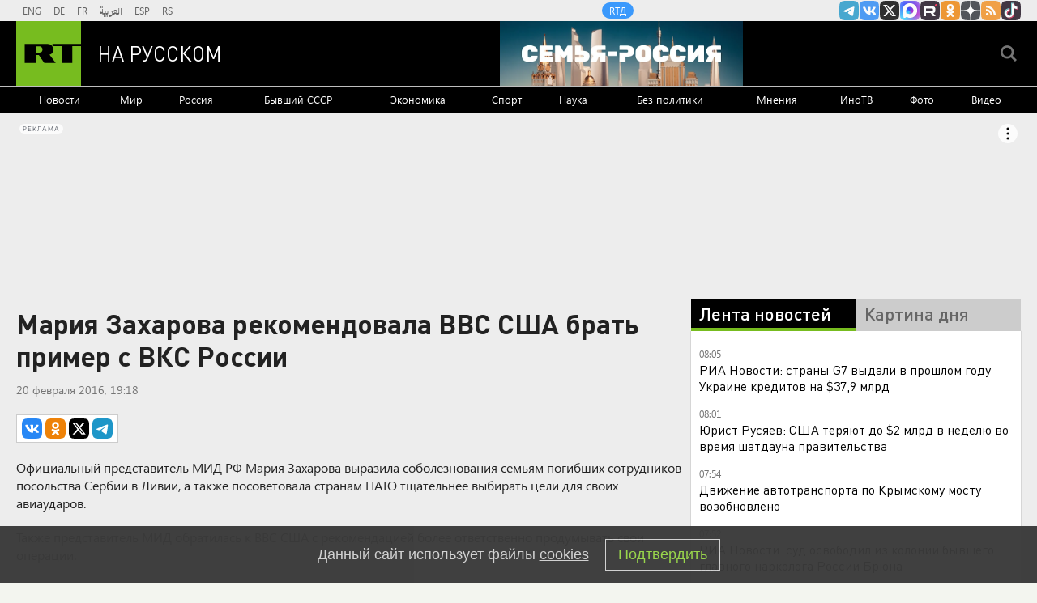

--- FILE ---
content_type: text/html
request_url: https://tns-counter.ru/nc01a**R%3Eundefined*rt_ru/ru/UTF-8/tmsec=rt_ru/479543813***
body_size: -73
content:
F1D5760869799964X1769576804:F1D5760869799964X1769576804

--- FILE ---
content_type: text/javascript; charset=utf-8
request_url: https://rb.infox.sg/json?id=904&adblock=false&o=20
body_size: 4698
content:
[{"img": "https://rb.infox.sg/img/899414/image_2.jpg?602", "width": "70", "height": "50", "bg_hex": "#7E7F82", "bg_rgb": "126,127,130", "text_color": "#fff", "timestamp": "1769576808133", "created": "1769412833656", "id": "899414", "title": "Опасный циклон поднимет температуру в РФ на 30 градусов", "category": "house", "body": "Фото: REGIONS/Евгения Гавриленко <br/> После рекордно морозных выходных, когда в «полюсе холода» Черусти температура рухнула ниже -30°С, синоптики прогнозируют резкий", "source": "regions.ru", "linkTarget": "byDefault", "url": "//rb.infox.sg/click?aid=899414&type=exchange&id=904&su=aHR0cHM6Ly9jaXMuaW5mb3guc2cvb3RoZXJzL25ld3MvNXEyOGgvP3V0bV9zb3VyY2U9cnVzc2lhbi5ydC5jb20mdXRtX2NhbXBhaWduPTkwNCZ1dG1fbWVkaXVtPWV4Y2hhbmdlJnV0bV9jb250ZW50PXJlZ2lvbnMucnUmaWQ9cnVzc2lhbi5ydC5jb21="}, {"img": "https://rb.infox.sg/img/899296/image_2.jpg?440", "width": "70", "height": "50", "bg_hex": "#685E51", "bg_rgb": "104,94,81", "text_color": "#fff", "timestamp": "1769576808133", "created": "1769184680526", "id": "899296", "title": "Иран опубликовал данные о числе погибших на протестах", "category": "others", "body": "Министр иностранных дел Ирана Аббас Арагчи сообщил, что в ходе массовых протестов в стране погибли 3117 человек.", "source": "infox.ru", "linkTarget": "byDefault", "url": "//rb.infox.sg/click?aid=899296&type=exchange&id=904&su=aHR0cHM6Ly9jaXMuaW5mb3guc2cvb3RoZXJzL25ld3MvNXBDYWIvP3V0bV9zb3VyY2U9cnVzc2lhbi5ydC5jb20mdXRtX2NhbXBhaWduPTkwNCZ1dG1fbWVkaXVtPWV4Y2hhbmdlJnV0bV9jb250ZW50PWluZm94LnJ1JmlkPXJ1c3NpYW4ucnQuY29t"}, {"img": "https://rb.infox.sg/img/899294/image_2.jpg?541", "width": "70", "height": "50", "bg_hex": "#2A2A2D", "bg_rgb": "42,42,45", "text_color": "#fff", "timestamp": "1769576808133", "created": "1769184662437", "id": "899294", "title": "В Украине сообщили о резком ухудшении энергетической ситуации", "category": "others", "body": "Ситуация с электроэнергией на Украине значительно ухудшилась, о чем информировала национальная энергетическая компания «Укрэнерго» через свой Telegram-канал.", "source": "infox.ru", "linkTarget": "byDefault", "url": "//rb.infox.sg/click?aid=899294&type=exchange&id=904&su=aHR0cHM6Ly9jaXMuaW5mb3guc2cvb3RoZXJzL25ld3MvNXBDYWMvP3V0bV9zb3VyY2U9cnVzc2lhbi5ydC5jb20mdXRtX2NhbXBhaWduPTkwNCZ1dG1fbWVkaXVtPWV4Y2hhbmdlJnV0bV9jb250ZW50PWluZm94LnJ1JmlkPXJ1c3NpYW4ucnQuY29t"}, {"img": "https://rb.infox.sg/img/899590/image_2.jpg?871", "width": "70", "height": "50", "bg_hex": "#A88374", "bg_rgb": "168,131,116", "text_color": "#000", "timestamp": "1769576808133", "created": "1769428162600", "id": "899590", "title": "Названы даты Масленицы и Пасхи в 2026 году", "category": "house", "body": "Православные верующие в 2026 году будут отмечать главные христианские праздники в более ранние сроки, чем обычно. Ключевые события церковного года", "source": "brief24.ru", "linkTarget": "byDefault", "url": "//rb.infox.sg/click?aid=899590&type=exchange&id=904&su=aHR0cHM6Ly9jaXMuaW5mb3guc2cvb3RoZXJzL25ld3MvNXE2OGsvP3V0bV9zb3VyY2U9cnVzc2lhbi5ydC5jb20mdXRtX2NhbXBhaWduPTkwNCZ1dG1fbWVkaXVtPWV4Y2hhbmdlJnV0bV9jb250ZW50PWJyaWVmMjQucnUmaWQ9cnVzc2lhbi5ydC5jb21="}, {"img": "https://rb.infox.sg/img/898500/image_2.jpg?93", "width": "70", "height": "50", "bg_hex": "#693C1C", "bg_rgb": "105,60,28", "text_color": "#fff", "timestamp": "1769576808133", "created": "1768996848549", "id": "898500", "title": "Алиев хочет под американским зонтиком навредить России и Грузии", "category": "others", "body": "Алиев хочет под американским зонтиком навредить России и Грузии [\u2026]", "source": "newsonline.press", "linkTarget": "byDefault", "url": "//rb.infox.sg/click?aid=898500&type=exchange&id=904&su=aHR0cHM6Ly9jaXMuaW5mb3guc2cvb3RoZXJzL25ld3MvNXA4VHUvP3V0bV9zb3VyY2U9cnVzc2lhbi5ydC5jb20mdXRtX2NhbXBhaWduPTkwNCZ1dG1fbWVkaXVtPWV4Y2hhbmdlJnV0bV9jb250ZW50PW5ld3NvbmxpbmUucHJlc3MmaWQ9cnVzc2lhbi5ydC5jb21="}]

--- FILE ---
content_type: application/javascript;charset=utf-8
request_url: https://smi2.ru/data/js/90702.js
body_size: 6285
content:
function _jsload(src){var sc=document.createElement("script");sc.type="text/javascript";sc.async=true;sc.src=src;var s=document.getElementsByTagName("script")[0];s.parentNode.insertBefore(sc,s);};(function(){document.getElementById("unit_90702").innerHTML="<style>@import url('https://fonts.googleapis.com/css2?family=Montserrat:wght@600;700&display=swap'); /* zen block */ .unit-90702-option-1 { margin: 20px 0; } .unit-90702-option-1 .container-90702__header { margin-bottom: 15px; max-height: 22px; overflow: hidden; text-align: left; } .unit-90702-option-1 .container-90702__header-logo { display: inline-block; vertical-align: top; height: 22px !important; width: auto; } .unit-90702-option-1 .zen-container .list-container-item { width: 192px; margin-right: 16px; } .unit-90702-option-1 .zen-container .left-button .arrow, .unit-90702-option-1 .zen-container .right-button .arrow { position: relative; background: transparent; } .unit-90702-option-1 .zen-container .left-button .arrow:after, .unit-90702-option-1 .zen-container .right-button .arrow:after { content: ''; position: absolute; bottom: 7px; border: 9px solid transparent; } .unit-90702-option-1 .zen-container .right-button .arrow:after { left: 12px; border-left: 12px solid #000; } .unit-90702-option-1 .zen-container .left-button .arrow:after { left: 0; border-right: 12px solid #000; } /* hover block */ .unit-90702-option-2 { position: relative; height: 300px; margin-top: 20px; } .unit-90702-option-2 .container-90702 { width: 100%; max-width: 1200px; margin: auto; overflow: hidden; position: absolute; top: 0; left: 0; right: 0; } .unit-90702-option-2 .container-90702__header { max-height: 22px; overflow: hidden; text-align: left; } .unit-90702-option-2 .container-90702__header-logo { display: inline-block; vertical-align: top; height: 22px !important; width: auto; } .unit-90702-option-2 .container-90702__wrap { margin: auto; height: 280px; display: -webkit-box; display: -ms-flexbox; display: flex; opacity: 0; } .unit-90702-option-2 .container-90702__scroller {} .unit-90702-option-2 .container-90702__row { position: relative; -webkit-perspective: 2000px; perspective: 2000px; height: 100%; width: 100%; display: -webkit-box; display: -ms-flexbox; display: flex; -webkit-box-align: center; -ms-flex-align: center; align-items: center; -webkit-box-pack: start; -ms-flex-pack: start; justify-content: flex-start; padding: 10px 0px; -webkit-box-sizing: border-box; box-sizing: border-box; } .unit-90702-option-2 .container-90702__item { position: relative; width: 180px; min-width: 150px; height: 240px; margin: 0 5px; background: #333; cursor: pointer; -webkit-box-shadow: -2px 4px 10px 0px #565454; box-shadow: -2px 4px 10px 0px #565454; overflow: hidden; font-size: 80px; line-height: 200px; color: #fff; text-align: center; -webkit-transition-property: -webkit-transform, -webkit-box-shadow; transition-property: -webkit-transform, -webkit-box-shadow; -o-transition-property: transform, box-shadow; transition-property: transform, box-shadow; transition-property: transform, box-shadow, -webkit-transform, -webkit-box-shadow; -webkit-transition-duration: .3s, .5s; -o-transition-duration: .3s, .5s; transition-duration: .3s, .5s; } .unit-90702-option-2 .container-90702__item:hover { -webkit-box-shadow: 0px 8px 15px 0 rgba(0, 0, 0, .5); box-shadow: 0px 8px 15px 0 rgba(0, 0, 0, .5); } .unit-90702-option-2 .container-90702__link { display: block; margin: 0; padding: 0; text-decoration: none; overflow: hidden; } .unit-90702-option-2 .container-90702__link:before, .unit-90702-option-2 .container-90702__link:after { content: ''; display: block; position: absolute; top: 0; left: 0; right: 0; bottom: 0; z-index: 1; -webkit-transition: opacity 1s; -o-transition: opacity 1s; transition: opacity 1s; } .unit-90702-option-2 .container-90702__link:before { background-image: -webkit-gradient(linear, left bottom, left top, color-stop(30%, #292929), to(transparent)); background-image: -o-linear-gradient(bottom, #292929 30%, transparent); background-image: linear-gradient(to top, #292929 30%, transparent); opacity: 1; } .unit-90702-option-2 .container-90702__link:after { background-image: -webkit-gradient(linear, left bottom, left top, color-stop(30%, white), to(transparent)); background-image: -o-linear-gradient(bottom, white 30%, transparent); background-image: linear-gradient(to top, white 30%, transparent); opacity: 0; } .unit-90702-option-2 .container-90702__link:hover:before { opacity: 0; } .unit-90702-option-2 .container-90702__link:hover:after { opacity: 1; } .unit-90702-option-2 .container-90702__img-wrap { position: absolute; top: 0; left: 0; right: 0; bottom: -10px; } .unit-90702-option-2 .container-90702__img { border: none; position: absolute; top: 0; left: 0; right: 0; bottom: 0; background-repeat: no-repeat; background-position: center center; background-size: cover; -webkit-transition: -webkit-transform .3s; transition: -webkit-transform .3s; -o-transition: transform .3s; transition: transform .3s; transition: transform .3s, -webkit-transform .3s; } .unit-90702-option-2 .container-90702__item:hover .container-90702__img { -webkit-transform: translateY(-10px); -ms-transform: translateY(-10px); transform: translateY(-10px); } .unit-90702-option-2 .container-90702__title { font-family: Arial, sans-serif; font-size: 15px; line-height: 1.3; color: #fff; z-index: 1; position: absolute; left: 0; right: 0; bottom: 0; z-index: 2; padding: 10px; text-align: left; } .unit-90702-option-2 .container-90702__item:hover .container-90702__title { color: #000; } .container-90702-hidden { display: none; } .container-90702-turn-right { -webkit-transform: rotateY(20deg); transform: rotateY(20deg); } .container-90702-turn-left { -webkit-transform: rotateY(-20deg); transform: rotateY(-20deg); } .container-90702-slide-in { -webkit-animation-name: container-90702-slide-in; animation-name: container-90702-slide-in; -webkit-animation-duration: 1s; animation-duration: 1s; -webkit-animation-fill-mode: backwards; animation-fill-mode: backwards; } .container-90702-fade-in { -webkit-animation-name: container-90702-fade-in; animation-name: container-90702-fade-in; -webkit-animation-duration: .3s; animation-duration: .3s; -webkit-animation-fill-mode: forwards; animation-fill-mode: forwards; } @-webkit-keyframes container-90702-slide-in { 0% { -webkit-transform: translateX(-100%); transform: translateX(-100%); } 100% { -webkit-transform: none; transform: none; } } @keyframes container-90702-slide-in { 0% { -webkit-transform: translateX(-100%); transform: translateX(-100%); } 100% { -webkit-transform: none; transform: none; } } @-webkit-keyframes container-90702-fade-in { 0% { opacity: 0; } 100% { opacity: 1; } } @keyframes container-90702-fade-in { 0% { opacity: 0; } 100% { opacity: 1; } } /* mobile fire + text */ .unit-90702-option-3 { padding: 20px; margin: 20px 0; border-radius: 10px; background-color: #fff; } .unit-90702-option-3 .container-90702__header { margin-bottom: 15px; text-align: right; } .unit-90702-option-3 .container-90702__header-text { display: inline-block; font-size: 16px; line-height: 22px; color: #EB3423; } .unit-90702-option-3 .container-90702__header-text:before { content: '\\26A1'; display: inline-block; vertical-align: top; float: left; margin-right: 5px; } .unit-90702-option-3 .container-90702__header-logo { display: inline-block; vertical-align: top; height: 22px !important; width: auto; } .unit-90702-option-3 .list-container { font-size: 0; display: -webkit-box !important; display: -ms-flexbox !important; display: flex !important; -webkit-box-orient: vertical !important; -webkit-box-direction: normal !important; -ms-flex-direction: column !important; flex-direction: column !important; } .unit-90702-option-3 .list-container-item { display: inline-block; vertical-align: top; width: 100%; -webkit-box-sizing: border-box; box-sizing: border-box; margin-bottom: 15px; } .unit-90702-option-3 .list-container-item:last-child { margin-bottom: 0; } .unit-90702-option-3 .container-90702__link { display: block; margin: 0; padding: 0; text-decoration: none; overflow: hidden; } .unit-90702-option-3 .container-90702__img { display: block; border: none; width: 100%; margin-bottom: 5px; display: none; } .unit-90702-option-3 .container-90702__title { font-family: Arial, sans-serif; font-size: 15px; line-height: 20px; font-weight: bold; color: #000; text-align: left; word-wrap: break-word; overflow: hidden; } .unit-90702-option-3 .container-90702__title:hover { /* text-decoration: underline; */ /* color: #000; */ } .unit-90702-option-3 .container-90702__title:before { content: '\\01F525'; display: inline-block; vertical-align: top; float: left; margin-right: 5px; } /* mobile zap + text */ .unit-90702-option-4 { margin: 20px 0; padding: 10px; background-color: #fff; } .unit-90702-option-4 .container-90702__header { margin-bottom: 15px; height: 22px; overflow: hidden; text-align: left; position: relative; } .unit-90702-option-4 .container-90702__header-logo { display: inline-block; vertical-align: top; height: 22px !important; width: auto; } .unit-90702-option-4 .list-container { font-size: 0; display: -webkit-box; display: -ms-flexbox; display: flex; -ms-flex-wrap: wrap; flex-wrap: wrap; } .unit-90702-option-4 .list-container-item { display: inline-block; vertical-align: top; width: 100%; -webkit-box-sizing: border-box; box-sizing: border-box; margin-bottom: 15px; } .unit-90702-option-4 .list-container-item>div { /* height: 100%; border-radius: 10px; overflow: hidden; */ } .unit-90702-option-4 .container-90702__link { display: block; margin: 0; padding: 0; text-decoration: none; overflow: hidden; } .unit-90702-option-4 .container-90702__img-wrap { width: 100%; height: 0; padding-top: 65%; position: relative; display: none; } .unit-90702-option-4 .container-90702__img { display: block; border: none; position: absolute; top: 0px; left: 0px; right: 0px; bottom: 0px; background-repeat: no-repeat; background-position: center center; background-size: cover; } .unit-90702-option-4 .container-90702__title { font-family: Arial, sans-serif; font-size: 15px; line-height: 20px; font-weight: 700; color: #000; text-align: left; word-wrap: break-word; overflow: hidden; } .unit-90702-option-4 .container-90702__title:hover { /* color: #595959; */ } .unit-90702-option-4 .container-90702__title:before { content: ''; display: inline-block; vertical-align: top; width: 20px; height: 20px; margin-right: 4px; background-size: cover; background-position: center; background-repeat: no-repeat; background-image: url('//static.smi2.net/static/blocks/img/emoji/zap.svg'); } /* white zen block */ .unit-90702-option-5 .container-90702 { margin: 20px 0; position: relative; overflow: hidden; } .unit-90702-option-5 .container-90702__header { margin-bottom: 15px; height: 22px; overflow: hidden; text-align: left; } .unit-90702-option-5 .container-90702__header-logo { display: inline-block; vertical-align: top; height: 22px; width: auto; border: none; } .unit-90702-option-5 .container-90702 .zen-container .list-container-item { -webkit-box-sizing: border-box; box-sizing: border-box; height: auto; margin-right: 12px; border-radius: 0; position: relative; border-radius: 8px; } .unit-90702-option-5 .container-90702 .zen-container .list-container-item .image-wrap { width: 100%; height: 0; padding-top: 66%; position: relative; } .unit-90702-option-5 .container-90702 .zen-container .list-container-item .image { width: 100%; height: 100%; -webkit-transition: -webkit-transform 100ms ease; transition: -webkit-transform 100ms ease; -o-transition: transform 100ms ease; transition: transform 100ms ease; transition: transform 100ms ease, -webkit-transform 100ms ease; } .unit-90702-option-5 .container-90702 .zen-container .list-container-item:hover .image { -webkit-transform: scale(1.05); -ms-transform: scale(1.05); transform: scale(1.05); } .unit-90702-option-5 .container-90702 .zen-container .list-container-item .content { position: relative; padding: 12px 16px; background-color: #fff; } .unit-90702-option-5 .container-90702 .zen-container .list-container-item .title { font-family: Helvetica, Arial, sans-serif; font-size: 15px; line-height: 20px; font-weight: bold; color: #000; text-align: left; word-wrap: break-word; overflow: hidden; height: 100px; display: -webkit-box; -webkit-line-clamp: 5; -webkit-box-orient: vertical; padding: 0; } /* nav */ .unit-90702-option-5 .container-90702 .zen-container .left-button, .unit-90702-option-5 .container-90702 .zen-container .right-button { display: none; } .unit-90702-option-5 .container-90702__btn { width: 40px; height: 40px; border-radius: 50%; cursor: pointer; -webkit-transition: -webkit-transform 250ms ease-out; transition: -webkit-transform 250ms ease-out; -o-transition: transform 250ms ease-out; transition: transform 250ms ease-out; transition: transform 250ms ease-out, -webkit-transform 250ms ease-out; position: absolute; top: 46%; z-index: 1; } .unit-90702-option-5 .container-90702__btn-prev { left: 10px; -webkit-transform: translateX(-60px); -ms-transform: translateX(-60px); transform: translateX(-60px); } .unit-90702-option-5 .container-90702__btn-next { right: 10px; } .unit-90702-option-5 .container-90702__btn.container-90702__btn--visible { -webkit-transform: translateX(0); -ms-transform: translateX(0); transform: translateX(0); } .unit-90702-option-5 .container-90702__btn-arrow-wrap { width: 100%; height: 100%; border-radius: 50%; overflow: hidden; -webkit-box-shadow: 0 1px 1px rgb(0, 0, 0, 0.05), 0 2px 2px rgb(0, 0, 0, 0.05), 0 4px 4px rgb(0, 0, 0, 0.05); box-shadow: 0 1px 1px rgb(0, 0, 0, 0.05), 0 2px 2px rgb(0, 0, 0, 0.05), 0 4px 4px rgb(0, 0, 0, 0.05); -webkit-transition: -webkit-transform 50ms ease-out; transition: -webkit-transform 50ms ease-out; -o-transition: transform 50ms ease-out; transition: transform 50ms ease-out; transition: transform 50ms ease-out, -webkit-transform 50ms ease-out; } .unit-90702-option-5 .container-90702__btn-arrow-wrap:hover { -webkit-transform: scale(1.2); -ms-transform: scale(1.2); transform: scale(1.2); } .unit-90702-option-5 .container-90702__btn-arrow { background: url([data-uri]) 50% no-repeat #fff; width: 100%; height: 100%; } .unit-90702-option-5 .container-90702__btn-next .container-90702__btn-arrow { -webkit-transform: rotate(180deg); -ms-transform: rotate(180deg); transform: rotate(180deg); }</style>";var cb=function(){var clickTracking = "";/* определение мобильных устройств */ function isMobile() { if (navigator.userAgent.match(/(iPhone|iPod|iPad|Android|playbook|silk|BlackBerry|BB10|Windows Phone|Tizen|Bada|webOS|IEMobile|Opera Mini|Symbian|HTC_|Fennec|WP7|WP8)/i)) { return true; } return false; } var parent_element = JsAPI.Dom.getElement("unit_90702"); parent_element.removeAttribute('id'); var a = parent_element.querySelector('a'); if (a) parent_element.removeChild(a); var block_id = 88315; var opt_fields = JsAPI.Dao.NewsField.IMAGE | JsAPI.Dao.NewsField.TITLE; function zenBlockRender(block_id) { var container = JsAPI.Dom.createDom('div', 'container-90702', JsAPI.Dom.createDom('div', 'container-90702__header', [ JsAPI.Dom.createDom('a', { 'class': 'container-90702__header-logo-link', 'href': 'https://smi2.ru/', 'target': '_blank', 'rel': 'noopener noreferrer nofollow' }, JsAPI.Dom.createDom('img', { 'class': 'container-90702__header-logo', 'src': '//static.smi2.net/static/logo/smi2.svg', 'alt': 'СМИ2' })) ])); JsAPI.Dom.appendChild(parent_element, container); var itemOptions = { 'isLazy': false, 'defaultIsDark': true, 'color': undefined, /* 'color': {'r': 38, 'g': 38, 'b': 38}, */ 'defaultColor': { 'r': 38, 'g': 38, 'b': 38 }, 'lightingThreshold': 180, }; var itemContentRenderer = function(parent, model, index) { JsAPI.Ui.ZenBlockRenderItem(parent, itemOptions, { 'url': model['url'], 'image': model['image'], 'title': model['title'], 'subtitle': undefined, /* 'subtitle': model['topic_name'] */ }); }; JsAPI.Ui.ZenBlock({ 'block_type': JsAPI.Ui.BlockType.NEWS, 'page_size': 10, 'max_page_count': Infinity, 'parent_element': container, 'item_content_renderer': itemContentRenderer, 'block_id': block_id, 'fields': opt_fields, 'click_tracking': undefined, }, function(block) {}, function(reason) { console.error('Error:', reason); }); } function hoverAnimationBlock(block_id) { var container, containerOuter; containerOuter = JsAPI.Dom.createDom('div', 'container-90702', [ JsAPI.Dom.createDom('div', 'container-90702__header', [ JsAPI.Dom.createDom('a', { 'class': 'container-90702__header-logo-link', 'href': 'https://smi2.ru/', 'target': '_blank', 'rel': 'noopener noreferrer nofollow' }, JsAPI.Dom.createDom('img', { 'class': 'container-90702__header-logo', 'src': '//static.smi2.net/static/logo/smi2.svg', 'alt': 'СМИ2' })) ]), JsAPI.Dom.createDom('div', 'container-90702__wrap', JsAPI.Dom.createDom('div', 'container-90702__scroller', container = JsAPI.Dom.createDom('div', 'container-90702__row'))) ]); JsAPI.Dom.appendChild(parent_element, containerOuter); var item_content_renderer = function(parent, model, index) { var el; JsAPI.Dom.appendChild(parent, el = JsAPI.Dom.createDom('div', 'container-90702__item', [ JsAPI.Dom.createDom('a', { 'class': 'container-90702__link', 'href': model['url'], 'target': '_blank', 'rel': 'noopener noreferrer nofollow' }, [ JsAPI.Dom.createDom('div', 'container-90702__img-wrap', JsAPI.Dom.createDom('div', { 'class': 'container-90702__img', 'style': 'background-image: url(' + model['image'] + ')' })), JsAPI.Dom.createDom('div', 'container-90702__title', model['title']) ]) ])); JsAPI.Viewability.observe(el, model['viewability'], function(data) { JsAPI.Dao.enqueueViewability(data); }); }; JsAPI.Dao.getNews({ 'count': 12, 'block_id': block_id, 'fields': opt_fields }, function(items) { items.forEach(function(model, index) { item_content_renderer(container, model, index); }); var containerElem = parent_element.querySelector('.container-90702'); var wrapElem = parent_element.querySelector('.container-90702__wrap'); var row = parent_element.querySelector('.container-90702__scroller'); var items = parent_element.querySelectorAll('.container-90702__item'); var itemStyles = getComputedStyle(items[0]); var itemWidth = parseInt(itemStyles.width); var itemMarginLeft = parseInt(itemStyles.marginLeft); var itemMarginRight = parseInt(itemStyles.marginRight); var itemWidthFull = itemWidth + itemMarginLeft + itemMarginRight; var before = 0; var cur = 0; var timerId; function resetItemsPosition() { /* console.log('cb'); */ items.forEach(function(elem) { elem.classList.remove('container-90702-turn-right'); elem.classList.remove('container-90702-turn-left'); }); } /* зона не реагирующая на движения курсора считая от левого края блока */ var noCursorEventsArea = 100; var containerObserverOptions = { root: null, threshold: .3, rootMargin: "0px" }; var containerObserver = new IntersectionObserver(function(entries, containerObserver) { JsAPI.Array.forEach(entries, function(entry) { if (entry.isIntersecting) { row.classList.add('container-90702-slide-in'); wrapElem.classList.add('container-90702-fade-in'); containerObserver.unobserve(containerElem); } }); }, containerObserverOptions); containerObserver.observe(containerElem); document.addEventListener('mousemove', function(e) { var x = e.pageX - wrapElem.getBoundingClientRect().left; before = cur; cur = 0 + x + 50; if (before > cur) { items.forEach(function(elem) { elem.classList.add('container-90702-turn-right'); elem.classList.remove('container-90702-turn-left'); }); } else if (before < cur) { items.forEach(function(elem) { elem.classList.add('container-90702-turn-left'); elem.classList.remove('container-90702-turn-right'); }); } clearTimeout(timerId); timerId = setTimeout(resetItemsPosition, 300); if (x > noCursorEventsArea && x < wrapElem.offsetWidth) { var translateX = 0 - x + noCursorEventsArea; translateX = adapt(translateX); row.style.transform = 'translateX(' + translateX + 'px)'; } else { return; } }); var resizeObserver = new ResizeObserver(hideClippedItems); resizeObserver.observe(wrapElem); /** Кол-во тизеров которые влезают полностью, без обрезки */ function getItemCountWithoutClipping() { return Math.ceil(wrapElem.offsetWidth / itemWidthFull); } /** Адаптация позиции по оси Х таким образом, чтобы при нахождении курсора у правого края блока последний тизер был без обрезки */ function adapt(translateX) { var cursorEventsArea = wrapElem.offsetWidth - noCursorEventsArea; var scrollWithoutClipping = itemWidthFull * getItemCountWithoutClipping(); var scrollAreaOutOfBoundary = scrollWithoutClipping - wrapElem.offsetWidth; var k = scrollAreaOutOfBoundary / cursorEventsArea; return Math.floor(translateX * k); } /* cкрыть обрезанные тизеры для корректной CSS перспективы */ function hideClippedItems() { /* console.log("Size changed"); */ items.forEach(function(item) { item.classList.remove('container-90702-hidden'); }); for (var i = getItemCountWithoutClipping(); i < items.length; i++) { items[i].classList.add('container-90702-hidden'); } } }, function(reason) {}); } function fireTextBlockRender(block_id) { var container; JsAPI.Dom.appendChild(parent_element, container = JsAPI.Dom.createDom('div', 'container-90702')); var header = JsAPI.Dom.createDom('div', 'container-90702__header'); JsAPI.Dom.appendChild(container, header); var item_content_renderer = function(parent, model, index) { JsAPI.Dom.appendChild(parent, JsAPI.Dom.createDom('div', undefined, [ JsAPI.Dom.createDom('a', { 'class': 'container-90702__link', 'href': model['url'], 'target': '_blank', 'rel': 'noopener noreferrer nofollow' }, [ JsAPI.Dom.createDom('div', 'container-90702__img-wrap', JsAPI.Dom.createDom('img', { 'class': 'container-90702__img', 'src': model['image'] })), JsAPI.Dom.createDom('div', 'container-90702__title', model['title']) ]) ])); }; var header = container.querySelector('.container-90702__header'); header.innerHTML = ''; JsAPI.Dom.appendChild(header, JsAPI.Dom.createDom('span', 'container-90702__header-text', 'Читают сегодня')); JsAPI.Ui.ListBlock({ 'page_size': 5, 'max_page_count': 1, 'parent_element': container, 'properties': undefined, 'item_content_renderer': item_content_renderer, 'block_id': block_id, 'fields': opt_fields }, function(block) {}, function(reason) {}); } function zapTextBlockRender(block_id) { var container; JsAPI.Dom.appendChild(parent_element, container = JsAPI.Dom.createDom('div', 'container-90702')); var header = JsAPI.Dom.createDom('div', 'container-90702__header', [ JsAPI.Dom.createDom('a', { 'class': 'container-90702__header-logo-link', 'href': 'https://smi2.ru/', 'target': '_blank', 'rel': 'noopener noreferrer nofollow' }, JsAPI.Dom.createDom('img', { 'class': 'container-90702__header-logo', 'src': '//static.smi2.net/static/logo/smi2.svg', 'alt': 'СМИ2' })) ]); JsAPI.Dom.appendChild(container, header); var item_content_renderer = function(parent, model, index) { JsAPI.Dom.appendChild(parent, JsAPI.Dom.createDom('div', undefined, [ JsAPI.Dom.createDom('a', { 'class': 'container-90702__link', 'href': model['url'], 'target': '_blank', 'rel': 'noopener noreferrer nofollow' }, [ JsAPI.Dom.createDom('div', 'container-90702__img-wrap', JsAPI.Dom.createDom('div', { 'class': 'container-90702__img', 'style': 'background-image: url(' + model['image'] + ')' })), JsAPI.Dom.createDom('div', 'container-90702__title', model['title']) ]) ])); }; JsAPI.Ui.ListBlock({ 'page_size': 10, 'max_page_count': 1, 'parent_element': container, 'properties': undefined, 'item_content_renderer': item_content_renderer, 'block_id': block_id, 'fields': opt_fields }, function(block) {}, function(reason) {}); } function zenBlockRender_2(block_id) { var container = JsAPI.Dom.createDom('div', 'container-90702', [ JsAPI.Dom.createDom('div', 'container-90702__header', [ JsAPI.Dom.createDom('a', { 'class': 'container-90702__header-logo-link', 'href': 'https://smi2.ru/', 'target': '_blank', 'rel': 'noopener noreferrer nofollow' }, JsAPI.Dom.createDom('img', { 'class': 'container-90702__header-logo', 'src': '//static.smi2.net/static/logo/smi2.svg', 'alt': 'СМИ2' })) ]), JsAPI.Dom.createDom('div', 'container-90702__btn container-90702__btn-prev', JsAPI.Dom.createDom('div', 'container-90702__btn-arrow-wrap', JsAPI.Dom.createDom('div', 'container-90702__btn-arrow'))), JsAPI.Dom.createDom('div', 'container-90702__btn container-90702__btn-next', JsAPI.Dom.createDom('div', 'container-90702__btn-arrow-wrap', JsAPI.Dom.createDom('div', 'container-90702__btn-arrow'))), ]); JsAPI.Dom.appendChild(parent_element, container); var itemOptions = { 'isLazy': false, 'defaultIsDark': true, 'color': undefined, /* 'color': {'r': 38, 'g': 38, 'b': 38}, */ 'defaultColor': { 'r': 38, 'g': 38, 'b': 38 }, 'lightingThreshold': 224, }; var itemContentRenderer = function(parent, model, index) { var isLazy = itemOptions['isLazy']; var defaultIsDark = itemOptions['defaultIsDark']; var color = itemOptions['color']; var defaultColor = itemOptions['defaultColor']; var lightingThreshold = itemOptions['lightingThreshold'] ? itemOptions['lightingThreshold'] : undefined; var url = model['url']; var image = model['image']; var title = model['title']; var domain = model['domain']; var child; JsAPI.Dom.appendChild(parent, child = JsAPI.Dom.createDom('div')); var renderFunc = function() { var renderCallback = function(rgb, isDark) { var titleElement, domainElement; var contentChildren = [ titleElement = JsAPI.Dom.createDom('div', 'title', title), /* domainElement = JsAPI.Dom.createDom('div', 'domain', domain) */ ]; JsAPI.Dom.appendChild(child, JsAPI.Dom.createDom('a', { 'class': 'link', 'href': url, 'target': '_blank', 'rel': 'noopener noreferrer nofollow', }, [ JsAPI.Dom.createDom('div', 'image-wrap', JsAPI.Dom.createDom('div', { 'class': 'image', 'style': 'background-image: url(' + image + ')' })), JsAPI.Dom.createDom('div', 'content', contentChildren), ])); }; renderCallback(defaultColor, defaultIsDark); }; if (isLazy) { JsAPI.Viewability.observe(child, undefined, function() { renderFunc(); }, /* timeout */ 0); } else { renderFunc(); } }; JsAPI.Ui.ZenBlock({ 'block_type': JsAPI.Ui.BlockType.NEWS, 'page_size': 10, 'max_page_count': Infinity, 'parent_element': container, 'item_content_renderer': itemContentRenderer, 'block_id': block_id, 'fields': JsAPI.Dao.NewsField.IMAGE | JsAPI.Dao.NewsField.TITLE | JsAPI.Dao.NewsField.DOMAIN, 'click_tracking': undefined, }, function(block) { var listContainer = container.querySelector('.list-container'); var nextDefaultBtn = container.querySelector('.right-button'); var prevDefaultBtn = container.querySelector('.left-button'); var nextBtn = container.querySelector('.container-90702__btn-next'); var prevBtn = container.querySelector('.container-90702__btn-prev'); function checkScroll() { var classVisible = 'container-90702__btn--visible'; if (listContainer.scrollLeft <= 0) { prevBtn.classList.remove(classVisible); } else { prevBtn.classList.add(classVisible); } } checkScroll(); var clickEvent = new Event('click'); nextBtn.addEventListener('click', function() { nextDefaultBtn.dispatchEvent(clickEvent); }); prevBtn.addEventListener('click', function() { prevDefaultBtn.dispatchEvent(clickEvent); }); listContainer.addEventListener('scroll', checkScroll); }, function(reason) { console.error('Error:', reason); }); } var random = Math.random(); if (isMobile()) { /* if (random < 0.5) { parent_element.classList.add('unit-90702-option-3'); fireTextBlockRender(100676); } else { parent_element.classList.add('unit-90702-option-4'); zapTextBlockRender(100677); } */ parent_element.classList.add('unit-90702-option-4'); zapTextBlockRender(100677); } else { /* if (random < 0.5) { parent_element.classList.add('unit-90702-option-1'); zenBlockRender(90702); } else { parent_element.classList.add('unit-90702-option-2'); hoverAnimationBlock(100675); } */ parent_element.classList.add('unit-90702-option-5'); zenBlockRender_2(100675); }};if(!window.jsapi){window.jsapi=[];_jsload("//static.smi2.net/static/jsapi/jsapi.v5.25.25.ru_RU.js");}window.jsapi.push(cb);}());/* StatMedia */(function(w,d,c){(w[c]=w[c]||[]).push(function(){try{w.statmedia40392=new StatMedia({"id":40392,"user_id":null,"user_datetime":1769576804324,"session_id":null,"gen_datetime":1769576804325});}catch(e){}});if(!window.__statmedia){var p=d.createElement('script');p.type='text/javascript';p.async=true;p.src='https://cdnjs.smi2.ru/sm.js';var s=d.getElementsByTagName('script')[0];s.parentNode.insertBefore(p,s);}})(window,document,'__statmedia_callbacks');/* /StatMedia */

--- FILE ---
content_type: application/javascript; charset=utf-8
request_url: https://mediametrics.ru/partner/inject/online.jsonp.ru.js
body_size: 4002
content:
callbackJsonpMediametrics( [{"id": "47619118", "image": "//mediametrics.ru/partner/inject/img/47619118.jpg", "title": "Небольшие морозы ожидаются в Республике Алтай", "source": "www.gorno-altaisk.info", "link": "//mediametrics.ru/click;mmet/site_ru?//mediametrics.ru/rating/ru/online.html?article=47619118", "favicon": "//mediametrics.ru/favicon/www.gorno-altaisk.info.ico"},{"id": "19218977", "image": "//mediametrics.ru/partner/inject/img/19218977.jpg", "title": "ПВО за ночь сбила 75 украинских БПЛА", "source": "ria.ru", "link": "//mediametrics.ru/click;mmet/site_ru?//mediametrics.ru/rating/ru/online.html?article=19218977", "favicon": "//mediametrics.ru/favicon/ria.ru.ico"},{"id": "4475035", "image": "//mediametrics.ru/partner/inject/img/4475035.jpg", "title": "В Коми в рамках плановых отстрелов охотники устранили четырех волков", "source": "news-komi.ru", "link": "//mediametrics.ru/click;mmet/site_ru?//mediametrics.ru/rating/ru/online.html?article=4475035", "favicon": "//mediametrics.ru/favicon/news-komi.ru.ico"},{"id": "86584496", "image": "//mediametrics.ru/partner/inject/img/86584496.jpg", "title": "Военкор Котенок с неожиданными вестями по СВО. То, о чём боялись спросить, раскрыто: Масштабного &quot;контрнаступа&quot; не будет?", "source": "newsbash.ru", "link": "//mediametrics.ru/click;mmet/site_ru?//mediametrics.ru/rating/ru/online.html?article=86584496", "favicon": "//mediametrics.ru/favicon/newsbash.ru.ico"},{"id": "90132661", "image": "//mediametrics.ru/partner/inject/img/90132661.jpg", "title": "В России будут полностью отключать связь по требованию ФСБ - PrimaMedia.ru", "source": "www.primamedia.ru", "link": "//mediametrics.ru/click;mmet/site_ru?//mediametrics.ru/rating/ru/online.html?article=90132661", "favicon": "//mediametrics.ru/favicon/www.primamedia.ru.ico"},{"id": "35054890", "image": "//mediametrics.ru/partner/inject/img/35054890.jpg", "title": "МЧС Башкирии предупредило о метели и порывах ветра до 18 м/с 28 января", "source": "newsbash.ru", "link": "//mediametrics.ru/click;mmet/site_ru?//mediametrics.ru/rating/ru/online.html?article=35054890", "favicon": "//mediametrics.ru/favicon/newsbash.ru.ico"},{"id": "43750879", "image": "//mediametrics.ru/partner/inject/img/43750879.jpg", "title": "Попрощайтесь с туалетной бумагой — это пережиток прошлого: замена намного эффективнее — в Европе во всю используют, а мы только начинаем", "source": "ncrim.ru", "link": "//mediametrics.ru/click;mmet/site_ru?//mediametrics.ru/rating/ru/online.html?article=43750879", "favicon": "//mediametrics.ru/favicon/ncrim.ru.ico"},{"id": "2637298", "image": "//mediametrics.ru/partner/inject/img/2637298.jpg", "title": "«Нас объявили обслуживающим персоналом»: педагог с 43-летним стажем объяснила, из-за чего учителя уходят из школ", "source": "ngs55.ru", "link": "//mediametrics.ru/click;mmet/site_ru?//mediametrics.ru/rating/ru/online.html?article=2637298", "favicon": "//mediametrics.ru/favicon/ngs55.ru.ico"},{"id": "60466790", "image": "//mediametrics.ru/partner/inject/img/60466790.jpg", "title": "«Теперь у меня история на всю жизнь»: пассажирка аварийного рейса Пхукет-Барнаул рассказала подробности посадки", "source": "brl.mk.ru", "link": "//mediametrics.ru/click;mmet/site_ru?//mediametrics.ru/rating/ru/online.html?article=60466790", "favicon": "//mediametrics.ru/favicon/brl.mk.ru.ico"},{"id": "1387334", "image": "//mediametrics.ru/partner/inject/img/1387334.jpg", "title": "Жители Хакасии и Карелии выбирают Югру для службы по контракту", "source": "ugra-news.ru", "link": "//mediametrics.ru/click;mmet/site_ru?//mediametrics.ru/rating/ru/online.html?article=1387334", "favicon": "//mediametrics.ru/favicon/ugra-news.ru.ico"},{"id": "8507425", "image": "//mediametrics.ru/partner/inject/img/8507425.jpg", "title": "Эксперты предупредили о риске «региональных стандартов» правосудия после реформы", "source": "vedomosti.ru", "link": "//mediametrics.ru/click;mmet/site_ru?//mediametrics.ru/rating/ru/online.html?article=8507425", "favicon": "//mediametrics.ru/favicon/vedomosti.ru.ico"},{"id": "90742842", "image": "//mediametrics.ru/partner/inject/img/90742842.jpg", "title": "Топить будем по-новому. Частный сектор переходит на экологичное отопление", "source": "krsk.aif.ru", "link": "//mediametrics.ru/click;mmet/site_ru?//mediametrics.ru/rating/ru/online.html?article=90742842", "favicon": "//mediametrics.ru/favicon/krsk.aif.ru.ico"},{"id": "33717361", "image": "//mediametrics.ru/partner/inject/img/33717361.jpg", "title": "Тепло и снежно: известно, какая погода ждет кировчан 28 января", "source": "progorod43.ru", "link": "//mediametrics.ru/click;mmet/site_ru?//mediametrics.ru/rating/ru/online.html?article=33717361", "favicon": "//mediametrics.ru/favicon/progorod43.ru.ico"},{"id": "3335305", "image": "//mediametrics.ru/partner/inject/img/3335305.jpg", "title": "Саперы Севфлота отработали применение робототехники при разминировании", "source": "tvzvezda.ru", "link": "//mediametrics.ru/click;mmet/site_ru?//mediametrics.ru/rating/ru/online.html?article=3335305", "favicon": "//mediametrics.ru/favicon/tvzvezda.ru.ico"},{"id": "2070707", "image": "//mediametrics.ru/partner/inject/img/2070707.jpg", "title": "Подруга покупает пачками бахилы: я когда узнала для чего, стала закупать тоже - 5 нестандартных способов применения бахил", "source": "progorod43.ru", "link": "//mediametrics.ru/click;mmet/site_ru?//mediametrics.ru/rating/ru/online.html?article=2070707", "favicon": "//mediametrics.ru/favicon/progorod43.ru.ico"},{"id": "91363515", "image": "//mediametrics.ru/partner/inject/img/91363515.jpg", "title": "Как изменятся правила семейной ипотеки с 1 февраля 2026 года", "source": "kirov-portal.ru", "link": "//mediametrics.ru/click;mmet/site_ru?//mediametrics.ru/rating/ru/online.html?article=91363515", "favicon": "//mediametrics.ru/favicon/kirov-portal.ru.ico"},{"id": "35539187", "image": "//mediametrics.ru/partner/inject/img/35539187.jpg", "title": "Почему болит голова при давлении 140/90? Кардиолог объяснил разницу между нормой и болезнью", "source": "pnz.ru", "link": "//mediametrics.ru/click;mmet/site_ru?//mediametrics.ru/rating/ru/online.html?article=35539187", "favicon": "//mediametrics.ru/favicon/pnz.ru.ico"},{"id": "26529014", "image": "//mediametrics.ru/partner/inject/img/26529014.jpg", "title": "Биробиджанца почти два месяца разыскивала сестра, а его нашли пьяным и неопрятным на улице", "source": "eaomedia.ru", "link": "//mediametrics.ru/click;mmet/site_ru?//mediametrics.ru/rating/ru/online.html?article=26529014", "favicon": "//mediametrics.ru/favicon/eaomedia.ru.ico"},{"id": "26987767", "image": "//mediametrics.ru/partner/inject/img/26987767.jpg", "title": "Забыл о тараканах, как о страшном сне: делюсь рабочими способами борьбы и профилактики, чтобы они не появились снова", "source": "progoroduhta.ru", "link": "//mediametrics.ru/click;mmet/site_ru?//mediametrics.ru/rating/ru/online.html?article=26987767", "favicon": "//mediametrics.ru/favicon/progoroduhta.ru.ico"},{"id": "769282", "image": "//mediametrics.ru/partner/inject/img/769282.jpg", "title": "Гарантированный минимум почасовой оплаты труда предложили в Госдуме", "source": "vologda-poisk.ru", "link": "//mediametrics.ru/click;mmet/site_ru?//mediametrics.ru/rating/ru/online.html?article=769282", "favicon": "//mediametrics.ru/favicon/vologda-poisk.ru.ico"},{"id": "4239637", "image": "//mediametrics.ru/partner/inject/img/4239637.jpg", "title": "Разбитый инсультом Сергей Белоголовцев частично парализован: печальные подробности", "source": "kp.ru", "link": "//mediametrics.ru/click;mmet/site_ru?//mediametrics.ru/rating/ru/online.html?article=4239637", "favicon": "//mediametrics.ru/favicon/kp.ru.ico"},{"id": "44921117", "image": "//mediametrics.ru/partner/inject/img/44921117.jpg", "title": "Новое &quot;арктическое вторжение&quot; и затяжная весна: синоптик Шувалов дал свежий прогноз для Центральной России - что нас ждёт?", "source": "progorod33.ru", "link": "//mediametrics.ru/click;mmet/site_ru?//mediametrics.ru/rating/ru/online.html?article=44921117", "favicon": "//mediametrics.ru/favicon/progorod33.ru.ico"},{"id": "6184225", "image": "//mediametrics.ru/partner/inject/img/6184225.jpg", "title": "Украина собралась разыскивать Александра Лукашенко: что происходит", "source": "kp.ru", "link": "//mediametrics.ru/click;mmet/site_ru?//mediametrics.ru/rating/ru/online.html?article=6184225", "favicon": "//mediametrics.ru/favicon/kp.ru.ico"},{"id": "5083459", "image": "//mediametrics.ru/partner/inject/img/5083459.jpg", "title": "Зеленский подтвердил план по геноциду россиян", "source": "vologda-poisk.ru", "link": "//mediametrics.ru/click;mmet/site_ru?//mediametrics.ru/rating/ru/online.html?article=5083459", "favicon": "//mediametrics.ru/favicon/vologda-poisk.ru.ico"},{"id": "10004844", "image": "//mediametrics.ru/partner/inject/img/10004844.jpg", "title": "АвтоДетально. Морозы и колеса. На что обратить внимание ульяновским водителям", "source": "ulpravda.ru", "link": "//mediametrics.ru/click;mmet/site_ru?//mediametrics.ru/rating/ru/online.html?article=10004844", "favicon": "//mediametrics.ru/favicon/ulpravda.ru.ico"},{"id": "79747436", "image": "//mediametrics.ru/partner/inject/img/79747436.jpg", "title": "Две трети россиян задумались о смене профессии", "source": "kp.ru", "link": "//mediametrics.ru/click;mmet/site_ru?//mediametrics.ru/rating/ru/online.html?article=79747436", "favicon": "//mediametrics.ru/favicon/kp.ru.ico"},{"id": "2939289", "image": "//mediametrics.ru/partner/inject/img/2939289.jpg", "title": "В Боградском районе ветеринара осудили за взятку", "source": "19rusinfo.ru", "link": "//mediametrics.ru/click;mmet/site_ru?//mediametrics.ru/rating/ru/online.html?article=2939289", "favicon": "//mediametrics.ru/favicon/19rusinfo.ru.ico"},{"id": "33070492", "image": "//mediametrics.ru/partner/inject/img/33070492.jpg", "title": "Куйбышевская железная дорога считает стратегической необходимостью строительство метро возле вокзала Самара", "source": "www.kommersant.ru", "link": "//mediametrics.ru/click;mmet/site_ru?//mediametrics.ru/rating/ru/online.html?article=33070492", "favicon": "//mediametrics.ru/favicon/www.kommersant.ru.ico"},{"id": "38686122", "image": "//mediametrics.ru/partner/inject/img/38686122.jpg", "title": "Приставы ХМАО в новогодние праздники выдворили из РФ два десятка мигрантов", "source": "ura.news", "link": "//mediametrics.ru/click;mmet/site_ru?//mediametrics.ru/rating/ru/online.html?article=38686122", "favicon": "//mediametrics.ru/favicon/ura.news.ico"},{"id": "27054517", "image": "//mediametrics.ru/partner/inject/img/27054517.jpg", "title": "Сотым рожденным в Абакане стал Максим Григорьев", "source": "19rusinfo.ru", "link": "//mediametrics.ru/click;mmet/site_ru?//mediametrics.ru/rating/ru/online.html?article=27054517", "favicon": "//mediametrics.ru/favicon/19rusinfo.ru.ico"},{"id": "49273306", "image": "//mediametrics.ru/partner/inject/img/49273306.jpg", "title": "Нефтепродукты вспыхнули при падении украинских БПЛА в Воронежской области", "source": "moe-online.ru", "link": "//mediametrics.ru/click;mmet/site_ru?//mediametrics.ru/rating/ru/online.html?article=49273306", "favicon": "//mediametrics.ru/favicon/moe-online.ru.ico"},{"id": "90689041", "image": "//mediametrics.ru/partner/inject/img/90689041.jpg", "title": "«Смотрим на очень хорошие вещи»: президент Украины Зеленский готов встретиться с Путиным", "source": "ngs42.ru", "link": "//mediametrics.ru/click;mmet/site_ru?//mediametrics.ru/rating/ru/online.html?article=90689041", "favicon": "//mediametrics.ru/favicon/ngs42.ru.ico"},{"id": "1414677", "image": "//mediametrics.ru/partner/inject/img/1414677.jpg", "title": "Юрист рассказала о способах проверки человека на неуплату алиментов", "source": "www.iz.ru", "link": "//mediametrics.ru/click;mmet/site_ru?//mediametrics.ru/rating/ru/online.html?article=1414677", "favicon": "//mediametrics.ru/favicon/www.iz.ru.ico"},{"id": "92864034", "image": "//mediametrics.ru/partner/inject/img/92864034.jpg", "title": "Роман Речкин: «В 2026 г. предпринимателям придется проскакивать между Сциллой и Харибдой»", "source": "dk.ru", "link": "//mediametrics.ru/click;mmet/site_ru?//mediametrics.ru/rating/ru/online.html?article=92864034", "favicon": "//mediametrics.ru/favicon/dk.ru.ico"},{"id": "8272421", "image": "//mediametrics.ru/partner/inject/img/8272421.jpg", "title": "Выгодный брак с Собчак и новое назначение: как Константин Богомолов добился успеха", "source": "www.osnmedia.ru", "link": "//mediametrics.ru/click;mmet/site_ru?//mediametrics.ru/rating/ru/online.html?article=8272421", "favicon": "//mediametrics.ru/favicon/www.osnmedia.ru.ico"}] );

--- FILE ---
content_type: text/javascript; charset=utf-8
request_url: https://rb.infox.sg/json?id=22316&adblock=false&o=0
body_size: 18454
content:
[{"img": "https://rb.infox.sg/img/899831/image_502.jpg?29", "width": "240", "height": "240", "bg_hex": "#AB9479", "bg_rgb": "171,148,121", "text_color": "#000", "timestamp": "1769576808073", "created": "1769500949681", "id": "899831", "title": "Захват Одессы и Киева: в столицу Украины входят люди с оружием", "category": "others", "body": "Украинский международный легион прекратил свое существование, а наемникам командование ВСУ предложило перейти в штурмовые подразделения. Как отметил в беседе с", "source": "aif.ru", "linkTarget": "byDefault", "url": "//rb.infox.sg/click?aid=899831&type=exchange&id=22316&su=aHR0cHM6Ly9jaXMuaW5mb3guc2cvb3RoZXJzL25ld3MvNXFmRVgvP3V0bV9zb3VyY2U9cnVzc2lhbi5ydC5jb20mdXRtX2NhbXBhaWduPTIyMzE2JnV0bV9tZWRpdW09ZXhjaGFuZ2UmdXRtX2NvbnRlbnQ9YWlmLnJ1JmlkPXJ1c3NpYW4ucnQuY29t"}, {"img": "https://rb.infox.sg/img/899537/image_502.jpg?855", "width": "240", "height": "240", "bg_hex": "#615D9A", "bg_rgb": "97,93,154", "text_color": "#fff", "timestamp": "1769576808073", "created": "1769424901704", "id": "899537", "title": "Раскрыт хитрый план Украины по переговорному процессу", "category": "politics", "body": "Украина может затягивать переговоры с Россией до получения результатов выборов в Конгресс США, предположил в беседе с NEWS.ru первый заместитель", "source": "news.ru", "linkTarget": "byDefault", "url": "//rb.infox.sg/click?aid=899537&type=exchange&id=22316&su=aHR0cHM6Ly9jaXMuaW5mb3guc2cvb3RoZXJzL25ld3MvNXE3ZVkvP3V0bV9zb3VyY2U9cnVzc2lhbi5ydC5jb20mdXRtX2NhbXBhaWduPTIyMzE2JnV0bV9tZWRpdW09ZXhjaGFuZ2UmdXRtX2NvbnRlbnQ9bmV3cy5ydSZpZD1ydXNzaWFuLnJ0LmNvbW=="}, {"img": "https://rb.infox.sg/img/898083/image_502.jpg?658", "width": "240", "height": "240", "bg_hex": "#55483E", "bg_rgb": "85,72,62", "text_color": "#fff", "timestamp": "1769576808073", "created": "1768904070825", "id": "898083", "title": "Удар в спину России вернулся: вторая Украина разгромлена навсегда", "category": "politics", "body": "Жители столичного района Теремки сжигают на улице выброшенные новогодние ели, чтобы согреться у костра.", "source": "ria.ru", "linkTarget": "byDefault", "url": "//rb.infox.sg/click?aid=898083&type=exchange&id=22316&su=aHR0cHM6Ly9jaXMuaW5mb3guc2cvb3RoZXJzL25ld3MvNW94em8vP3V0bV9zb3VyY2U9cnVzc2lhbi5ydC5jb20mdXRtX2NhbXBhaWduPTIyMzE2JnV0bV9tZWRpdW09ZXhjaGFuZ2UmdXRtX2NvbnRlbnQ9cmlhLnJ1JmlkPXJ1c3NpYW4ucnQuY29t"}, {"img": "https://rb.infox.sg/img/897542/image_502.jpg?802", "width": "240", "height": "240", "bg_hex": "#7A756B", "bg_rgb": "122,117,107", "text_color": "#fff", "timestamp": "1769576808073", "created": "1768809571198", "id": "897542", "title": "Китайцы массово выбрасывают самый популярный российский продукт", "category": "house", "body": "Как сообщает обозреватель aif.ru, недавно посетивший магазин российских продуктов в городе Шеньчжэнь (юг КНР), местные покупатели неожиданно перестали обращать внимание", "source": "aif.ru", "linkTarget": "byDefault", "url": "//rb.infox.sg/click?aid=897542&type=exchange&id=22316&su=aHR0cHM6Ly9jaXMuaW5mb3guc2cvb3RoZXJzL25ld3MvNW9FTUkvP3V0bV9zb3VyY2U9cnVzc2lhbi5ydC5jb20mdXRtX2NhbXBhaWduPTIyMzE2JnV0bV9tZWRpdW09ZXhjaGFuZ2UmdXRtX2NvbnRlbnQ9YWlmLnJ1JmlkPXJ1c3NpYW4ucnQuY29t"}, {"img": "https://rb.infox.sg/img/897307/image_502.jpg?270", "width": "240", "height": "240", "bg_hex": "#776941", "bg_rgb": "119,105,65", "text_color": "#fff", "timestamp": "1769576808073", "created": "1768564039080", "id": "897307", "title": "Россия вернула две трети стоимости замороженных активов", "category": "others", "body": "Россия компенсировала большую часть убытков из-за заморозки Западом ее резервов. Такими выводами поделились финансовые аналитики из Греции.", "source": "abnews.ru", "linkTarget": "byDefault", "url": "//rb.infox.sg/click?aid=897307&type=exchange&id=22316&su=aHR0cHM6Ly9jaXMuaW5mb3guc2cvb3RoZXJzL25ld3MvNW5XZ04vP3V0bV9zb3VyY2U9cnVzc2lhbi5ydC5jb20mdXRtX2NhbXBhaWduPTIyMzE2JnV0bV9tZWRpdW09ZXhjaGFuZ2UmdXRtX2NvbnRlbnQ9YWJuZXdzLnJ1JmlkPXJ1c3NpYW4ucnQuY29t"}, {"img": "https://rb.infox.sg/img/895137/image_502.jpg?563", "width": "240", "height": "240", "bg_hex": "#B9ACBD", "bg_rgb": "185,172,189", "text_color": "#000", "timestamp": "1769576808073", "created": "1767438354073", "id": "895137", "title": "В России указали на одну странность захвата Мадуро", "category": "politics", "body": "Президент Венесуэлы с женой был захвачен и вывезен из страны в первые часы спецоперации США.", "source": "infox.ru", "linkTarget": "byDefault", "url": "//rb.infox.sg/click?aid=895137&type=exchange&id=22316&su=aHR0cHM6Ly9jaXMuaW5mb3guc2cvb3RoZXJzL25ld3MvNWxNRE0vP3V0bV9zb3VyY2U9cnVzc2lhbi5ydC5jb20mdXRtX2NhbXBhaWduPTIyMzE2JnV0bV9tZWRpdW09ZXhjaGFuZ2UmdXRtX2NvbnRlbnQ9aW5mb3gucnUmaWQ9cnVzc2lhbi5ydC5jb21="}, {"img": "https://rb.infox.sg/img/899285/image_502.jpg?813", "width": "240", "height": "240", "bg_hex": "#4F5057", "bg_rgb": "79,80,87", "text_color": "#fff", "timestamp": "1769576808073", "created": "1769184222363", "id": "899285", "title": "В феврале пенсия придет в другом размере: что известно?", "category": "others", "body": "Сразу несколько пенсионеров и льготников получат в феврале выплаты больше обычного. Это связано с ежегодной индексацией на 6,8% ежемесячных денежных", "source": "brief24.ru", "linkTarget": "byDefault", "url": "//rb.infox.sg/click?aid=899285&type=exchange&id=22316&su=aHR0cHM6Ly9jaXMuaW5mb3guc2cvb3RoZXJzL25ld3MvNXA4UDEvP3V0bV9zb3VyY2U9cnVzc2lhbi5ydC5jb20mdXRtX2NhbXBhaWduPTIyMzE2JnV0bV9tZWRpdW09ZXhjaGFuZ2UmdXRtX2NvbnRlbnQ9YnJpZWYyNC5ydSZpZD1ydXNzaWFuLnJ0LmNvbW=="}, {"img": "https://rb.infox.sg/img/899614/image_502.jpg?910", "width": "240", "height": "240", "bg_hex": "#636969", "bg_rgb": "99,105,105", "text_color": "#fff", "timestamp": "1769576808073", "created": "1769431540275", "id": "899614", "title": "Орбан предложил сделать Украину буферной зоной", "category": "others", "body": "admin added", "source": "pnp.ru", "linkTarget": "byDefault", "url": "//rb.infox.sg/click?aid=899614&type=exchange&id=22316&su=aHR0cHM6Ly9jaXMuaW5mb3guc2cvb3RoZXJzL25ld3MvNXBOU2QvP3V0bV9zb3VyY2U9cnVzc2lhbi5ydC5jb20mdXRtX2NhbXBhaWduPTIyMzE2JnV0bV9tZWRpdW09ZXhjaGFuZ2UmdXRtX2NvbnRlbnQ9cG5wLnJ1JmlkPXJ1c3NpYW4ucnQuY29t"}, {"img": "https://rb.infox.sg/img/898990/image_502.jpg?60", "width": "240", "height": "240", "bg_hex": "#897D74", "bg_rgb": "137,125,116", "text_color": "#fff", "timestamp": "1769576808073", "created": "1769119371905", "id": "898990", "title": "Пловец Селезнев разъяснил, как Свечников утонул в Босфоре", "category": "others", "body": "В среду, 21 января, родители опознали Николая Свечникова, российского спортсмена, пропавшего в ходе массового заплыва «Босфор-2025». На данный момент выясняется", "source": "aif.ru", "linkTarget": "byDefault", "url": "//rb.infox.sg/click?aid=898990&type=exchange&id=22316&su=aHR0cHM6Ly9jaXMuaW5mb3guc2cvb3RoZXJzL25ld3MvNXByMlgvP3V0bV9zb3VyY2U9cnVzc2lhbi5ydC5jb20mdXRtX2NhbXBhaWduPTIyMzE2JnV0bV9tZWRpdW09ZXhjaGFuZ2UmdXRtX2NvbnRlbnQ9YWlmLnJ1JmlkPXJ1c3NpYW4ucnQuY29t"}, {"img": "https://rb.infox.sg/img/896862/image_502.jpg?549", "width": "240", "height": "240", "bg_hex": "#8D6F59", "bg_rgb": "141,111,89", "text_color": "#fff", "timestamp": "1769576808073", "created": "1768475406089", "id": "896862", "title": "Тайна последнего доклада Герасимова. «Найдены» тысячи танков", "category": "others", "body": "Противник не оставляет попыток пробиться в освобождённые русской армией города и сёла. ВСУ сообщили о дефиците пехоты и невозможности наступать,", "source": "howto-news.info", "linkTarget": "byDefault", "url": "//rb.infox.sg/click?aid=896862&type=exchange&id=22316&su=[base64]"}, {"img": "https://rb.infox.sg/img/899104/image_502.jpg?123", "width": "240", "height": "240", "bg_hex": "#52646A", "bg_rgb": "82,100,106", "text_color": "#fff", "timestamp": "1769576808073", "created": "1769166126171", "id": "899104", "title": "Дегтярев рассказал, что ему говорят европейцы", "category": "others", "body": "admin added", "source": "rsport.ria.ru", "linkTarget": "byDefault", "url": "//rb.infox.sg/click?aid=899104&type=exchange&id=22316&su=aHR0cHM6Ly9jaXMuaW5mb3guc2cvc3BvcnQvbmV3cy81cHo0US8/dXRtX3NvdXJjZT1ydXNzaWFuLnJ0LmNvbSZ1dG1fY2FtcGFpZ249MjIzMTYmdXRtX21lZGl1bT1leGNoYW5nZSZ1dG1fY29udGVudD1yc3BvcnQucmlhLnJ1JmlkPXJ1c3NpYW4ucnQuY29t"}, {"img": "https://rb.infox.sg/img/898975/image_502.jpg?771", "width": "240", "height": "240", "bg_hex": "#B6B4B4", "bg_rgb": "182,180,180", "text_color": "#000", "timestamp": "1769576808073", "created": "1769118303163", "id": "898975", "title": "Раскрыта судьба активов РФ после передачи Совету мира", "category": "politics", "body": "Москва готова перечислить в Совет мира один миллиард долларов из замороженных в Штатах российских госрезервов, заявил президент России Владимир Путин. Эти деньги должны", "source": "aif.ru", "linkTarget": "byDefault", "url": "//rb.infox.sg/click?aid=898975&type=exchange&id=22316&su=aHR0cHM6Ly9jaXMuaW5mb3guc2cvb3RoZXJzL25ld3MvNXBzcTAvP3V0bV9zb3VyY2U9cnVzc2lhbi5ydC5jb20mdXRtX2NhbXBhaWduPTIyMzE2JnV0bV9tZWRpdW09ZXhjaGFuZ2UmdXRtX2NvbnRlbnQ9YWlmLnJ1JmlkPXJ1c3NpYW4ucnQuY29t"}, {"img": "https://rb.infox.sg/img/899740/image_502.jpg?886", "width": "240", "height": "240", "bg_hex": "#545566", "bg_rgb": "84,85,102", "text_color": "#fff", "timestamp": "1769576808073", "created": "1769465729031", "id": "899740", "title": "Стал известен диагноз Хинштейна после ДТП", "category": "others", "body": "После ДТП у губернатора Курской области Александра Хинштейна диагностировали перелом бедренной кости. Об этом он сообщил в своем Telegram-канале.По его", "source": "howto-news.info", "linkTarget": "byDefault", "url": "//rb.infox.sg/click?aid=899740&type=exchange&id=22316&su=[base64]"}, {"img": "https://rb.infox.sg/img/899161/image_502.jpg?381", "width": "240", "height": "240", "bg_hex": "#2B2C2D", "bg_rgb": "43,44,45", "text_color": "#fff", "timestamp": "1769576808073", "created": "1769172282825", "id": "899161", "title": "«Ценник какой-то нереальный»: MARGO об уроках вокала у Долиной", "category": "afisha", "body": "«Ценник какой-то нереальный»: MARGO об уроках вокала у Долиной [\u2026]", "source": "newsonline.press", "linkTarget": "byDefault", "url": "//rb.infox.sg/click?aid=899161&type=exchange&id=22316&su=[base64]"}, {"img": "https://rb.infox.sg/img/899390/image_502.jpg?949", "width": "240", "height": "240", "bg_hex": "#968777", "bg_rgb": "150,135,119", "text_color": "#000", "timestamp": "1769576808073", "created": "1769381289976", "id": "899390", "title": "Жители Украины из-за блэкаутов ринулись в неожиданное место", "category": "others", "body": "Жители Украины на фоне масштабных перебоев с электроснабжением в стране массово направляются на горнолыжный курорт Буковель.По данным издания «Страна.ua», на", "source": "aif.ru", "linkTarget": "byDefault", "url": "//rb.infox.sg/click?aid=899390&type=exchange&id=22316&su=aHR0cHM6Ly9jaXMuaW5mb3guc2cvb3RoZXJzL25ld3MvNXEwZzUvP3V0bV9zb3VyY2U9cnVzc2lhbi5ydC5jb20mdXRtX2NhbXBhaWduPTIyMzE2JnV0bV9tZWRpdW09ZXhjaGFuZ2UmdXRtX2NvbnRlbnQ9YWlmLnJ1JmlkPXJ1c3NpYW4ucnQuY29t"}, {"img": "https://rb.infox.sg/img/899640/image_502.jpg?249", "width": "240", "height": "240", "bg_hex": "#58575B", "bg_rgb": "88,87,91", "text_color": "#fff", "timestamp": "1769576808073", "created": "1769438654579", "id": "899640", "title": "Полицейские назвали заражённые вирусом игры для смартфонов", "category": "hi-tech", "body": "Эксперты компании Dr.Web выявили вредоносное программное обеспечение, позволяющее злоумышленникам брать под контроль мобильные телефоны. Об этом сообщили в ГУ МВД", "source": "chel.aif.ru", "linkTarget": "byDefault", "url": "//rb.infox.sg/click?aid=899640&type=exchange&id=22316&su=aHR0cHM6Ly9jaXMuaW5mb3guc2cvb3RoZXJzL25ld3MvNXEzSmovP3V0bV9zb3VyY2U9cnVzc2lhbi5ydC5jb20mdXRtX2NhbXBhaWduPTIyMzE2JnV0bV9tZWRpdW09ZXhjaGFuZ2UmdXRtX2NvbnRlbnQ9Y2hlbC5haWYucnUmaWQ9cnVzc2lhbi5ydC5jb21="}, {"img": "https://rb.infox.sg/img/898992/image_502.jpg?425", "width": "240", "height": "240", "bg_hex": "#52463D", "bg_rgb": "82,70,61", "text_color": "#fff", "timestamp": "1769576808073", "created": "1769119496734", "id": "898992", "title": "Ученые заявили об обнаружении новой формы жизни", "category": "science", "body": "Ученые сообщили об обнаружении новой формы жизни, существовавшей на Земле сотни миллионов лет назад. Речь идет о древнем организме прототаксит,", "source": "aif.ru", "linkTarget": "byDefault", "url": "//rb.infox.sg/click?aid=898992&type=exchange&id=22316&su=aHR0cHM6Ly9jaXMuaW5mb3guc2cvb3RoZXJzL25ld3MvNXBxdFUvP3V0bV9zb3VyY2U9cnVzc2lhbi5ydC5jb20mdXRtX2NhbXBhaWduPTIyMzE2JnV0bV9tZWRpdW09ZXhjaGFuZ2UmdXRtX2NvbnRlbnQ9YWlmLnJ1JmlkPXJ1c3NpYW4ucnQuY29t"}, {"img": "https://rb.infox.sg/img/899738/image_502.jpg?605", "width": "240", "height": "240", "bg_hex": "#685E4E", "bg_rgb": "104,94,78", "text_color": "#fff", "timestamp": "1769576808073", "created": "1769465581357", "id": "899738", "title": "Госпереворот в Китае и попытка арестовать Си Цзиньпина", "category": "politics", "body": "Самая громкая тема минувших выходных, связанная с одним из самых приближённых лиц к лидеру Китайской Народной Республики, продолжает обрастать беспрецедентными", "source": "howto-news.info", "linkTarget": "byDefault", "url": "//rb.infox.sg/click?aid=899738&type=exchange&id=22316&su=[base64]"}, {"img": "https://rb.infox.sg/img/899284/image_502.jpg?293", "width": "240", "height": "240", "bg_hex": "#C0C9D0", "bg_rgb": "192,201,208", "text_color": "#000", "timestamp": "1769576808073", "created": "1769184219063", "id": "899284", "title": "\"Нам лгали\". На Западе потребовали извиниться перед Россией", "category": "politics", "body": "admin added", "source": "ria.ru", "linkTarget": "byDefault", "url": "//rb.infox.sg/click?aid=899284&type=exchange&id=22316&su=aHR0cHM6Ly9jaXMuaW5mb3guc2cvb3RoZXJzL25ld3MvNXB3OXMvP3V0bV9zb3VyY2U9cnVzc2lhbi5ydC5jb20mdXRtX2NhbXBhaWduPTIyMzE2JnV0bV9tZWRpdW09ZXhjaGFuZ2UmdXRtX2NvbnRlbnQ9cmlhLnJ1JmlkPXJ1c3NpYW4ucnQuY29t"}, {"img": "https://rb.infox.sg/img/899336/image_502.jpg?573", "width": "240", "height": "240", "bg_hex": "#636764", "bg_rgb": "99,103,100", "text_color": "#fff", "timestamp": "1769576808073", "created": "1769274916584", "id": "899336", "title": "Песков рассказал об одной особенности переговоров в Абу-Даби", "category": "politics", "body": "Пресс-секретарь президента России Дмитрий Песков сообщил, что работа по урегулированию ситуации в Украине проходит с высоким напряжением.", "source": "infox.ru", "linkTarget": "byDefault", "url": "//rb.infox.sg/click?aid=899336&type=exchange&id=22316&su=aHR0cHM6Ly9jaXMuaW5mb3guc2cvb3RoZXJzL25ld3MvNXBBbjcvP3V0bV9zb3VyY2U9cnVzc2lhbi5ydC5jb20mdXRtX2NhbXBhaWduPTIyMzE2JnV0bV9tZWRpdW09ZXhjaGFuZ2UmdXRtX2NvbnRlbnQ9aW5mb3gucnUmaWQ9cnVzc2lhbi5ydC5jb21="}]

--- FILE ---
content_type: application/javascript
request_url: https://smi2.ru/counter/settings?payload=CMi7Ahjk3_yXwDM6JDhkNTQ4M2VjLTgwZjYtNDM3Ny1hNTcxLTk1MTZhODE1ODE1ZA&cb=_callbacks____0mkxkcbhe
body_size: 1521
content:
_callbacks____0mkxkcbhe("[base64]");